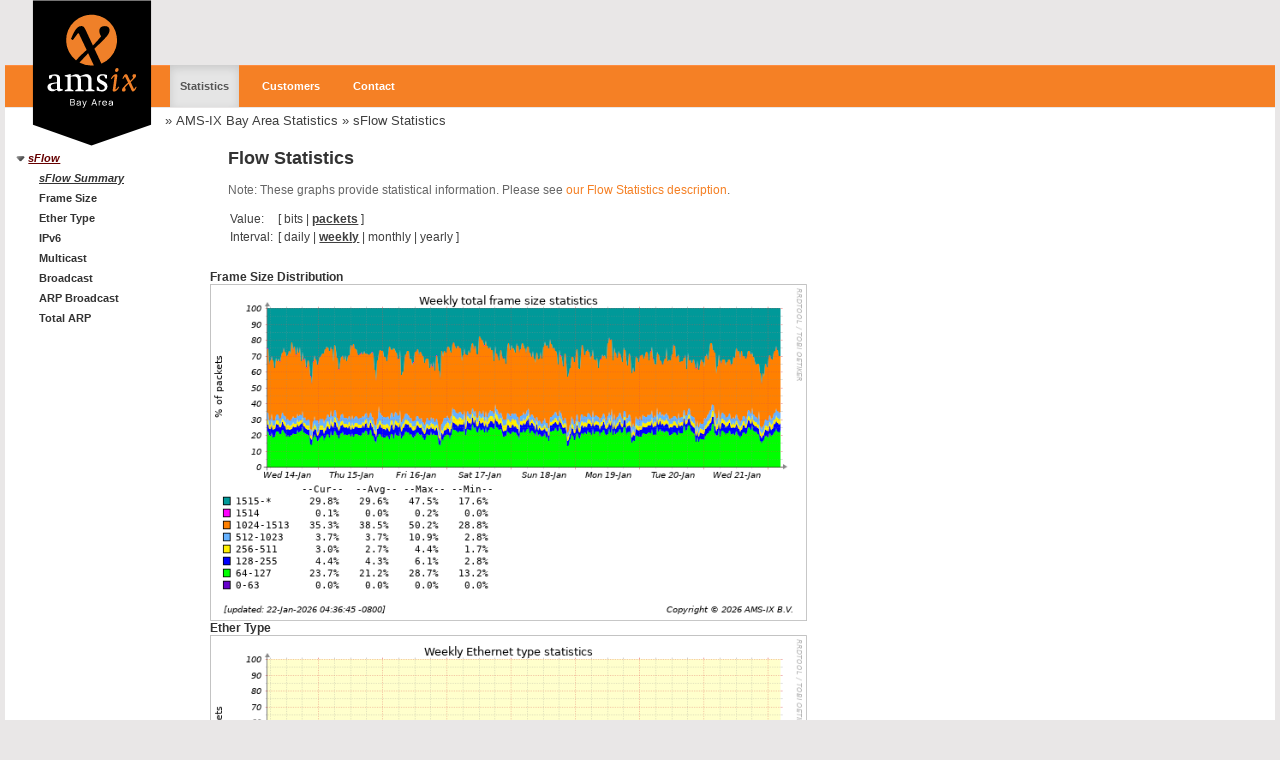

--- FILE ---
content_type: text/html; charset=utf-8
request_url: https://stats-ba.us.ams-ix.net/sflow/index.html?type=;interval=weekly;counter=pps
body_size: 1792
content:
<!DOCTYPE HTML PUBLIC "-//W3C//DTD HTML 4.01 Transitional//EN" "http://www.w3.org/TR/html4/loose.dtd">
<html>
<head>
        <title>  
AMS-IX Bay Area - sFlow Statistics </title>
        <meta name="language" content="english">
        <meta name="robots" content="INDEX,FOLLOW">

        <meta content="text/html; charset=utf-8" http-equiv="content-type">
        <meta content="  
AMS-IX Bay Area - sFlow Statistics " name="author">
        <meta content="Amsterdam Internet Exchange" name="description">

        <link rel="stylesheet" href="/css/styles/reset.css" type="text/css">
        <link rel="stylesheet" href="/css/ams-ix.css" type="text/css">

<link rel="stylesheet" href="/css/styles/theme-us.css" type="text/css">




        <link href="/favicon.ico" rel="icon" type="image/x-icon"/>
        <link href="/favicon.ico" rel="shortcut icon" type="image/x-icon"/>
        <!--
        <link rel="SHORTCUT ICON" href="/favicon.ico" type="image/ico">
        -->
        <meta http-equiv="refresh" content="703">


</head>



<body>
  <div id="page">
    <div id="header">
      <h1><span>  
AMS-IX Bay Area - sFlow Statistics </span>
        <a id="brand" href="http://bay.ams-ix.net/">
          <img height="155" width="134" src="/graphics/logo-ams-ix.svg" alt="AMS-IX Bay Area" />
        </a>
      </h1>
    </div> <!-- "header" -->

    <div id="topnav">
      <div id="navlinks">



        <a href="/" title="" class="active">Statistics</a>
        <a href="https://stats-ba.us.ams-ix.net/login/" title="">Customers</a>
        <a href="http://bay.ams-ix.net/contact--7" title="">Contact</a>
      </div> <!-- "navlinks -->
    </div> <!-- "topnav" -->

    <div id="content-wrapper" class="clearfix">


        <div class="breadcrumb">
            &raquo; <a href="/">AMS-IX Bay Area Statistics</a>
            &raquo; <a href="/sflow/">sFlow Statistics</a>
        </div>


        <div id="column1">
            <div class="section-menu">     <!-- START NAVIGATION MENU -->

                <!-- START SIDEBAR menu -->
                <ul>

                    <li class="h1"><a class="active" href="/sflow/">sFlow</a><li>
                    <li><a class="active" href="/sflow/" title="">sFlow&nbsp;Summary</a></li>

                    <li><a href="/sflow/size.html" title="">Frame&nbsp;Size</a></li>

                    <li><a href="/sflow/ether_type.html" title="">Ether&nbsp;Type</a></li>

                    <li><a href="/sflow/ipv6.html" title="">IPv6</a></li>

                    <li><a href="/sflow/mcast.html" title="">Multicast</a></li>

                    <li><a href="/sflow/bcast.html" title="">Broadcast</a></li>

                    <li><a href="/sflow/arp_bcast.html" title="">ARP&nbsp;Broadcast</a></li>

                    <li><a href="/sflow/arp.html" title="">Total&nbsp;ARP</a></li>

                </ul>
                <!-- END SIDEBAR menu -->

            </div> <!-- "section-menu" --> <!-- END NAVIGATION MENU -->
            <div style="clear:both">&nbsp;</div>
        </div> <!-- "column1" -->

        <div id="column2">
            <div id="content">

<!-- START OF PAGE CONTENT -->
  



<h2>Flow Statistics</h2>


<p>
Note: These graphs provide statistical information. Please see
<a href="https://www.ams-ix.net/ams/documentation/more#section-20289280">our
Flow Statistics description</a>.</p>
</p>


<!-- Parameter selection -->








<!-- Parameter selection -->
<table class="stats_param">

    <tr><td>Value:</td> <td> [ <a href="?counter=bits;interval=weekly">bits</a> | <span style="text-decoration: underline; color:#404040; font-weight:bold">packets</span> ] </td></tr>


    <tr><td>Interval:</td><td> [ <a href="?counter=packets;interval=daily">daily</a> | <span style="text-decoration: underline; color:#404040; font-weight:bold">weekly</span> | <a href="?counter=packets;interval=monthly">monthly</a> | <a href="?counter=packets;interval=yearly">yearly</a> ] </td></tr>


</table>

</div>


    
    <div style="display: inline-block; vertical-align:top; margin-right: 2em">
        <h3>Frame Size Distribution</h3>
        <p>
        <a href="size.html">
        <img width="597"
            src="sflow_grapher?type=size;interval=weekly;scale=normal;counter=packets"
            title="Frame Size Distribution - weekly"
            alt="Frame Size Distribution - weekly"/>
        </a>
        </p>
    </div>
    <div style="display: inline-block; vertical-align:top; margin-right: 2em">
        <h3>Ether Type</h3>
        <p>
        <a href="ether_type.html">
        <img width="597"
            src="sflow_grapher?type=ether_type;interval=weekly;scale=normal;counter=packets"
            title="Ether Type - weekly"
            alt="Ether Type - weekly"/>
        </a>
        </p>
    </div>
    <div style="display: inline-block; vertical-align:top; margin-right: 2em">
        <h3>IPv6 Traffic</h3>
        <p>
        <a href="ipv6.html">
        <img width="597"
            src="sflow_grapher?type=ipv6;interval=weekly;scale=normal;counter=packets"
            title="IPv6 Traffic - weekly"
            alt="IPv6 Traffic - weekly"/>
        </a>
        </p>
    </div>
    <div style="display: inline-block; vertical-align:top; margin-right: 2em">
        <h3>ARP Broadcast</h3>
        <p>
        <a href="arp_bcast.html">
        <img width="597"
            src="sflow_grapher?type=arp_bcast;interval=weekly;scale=normal;counter=packets"
            title="ARP Broadcast - weekly"
            alt="ARP Broadcast - weekly"/>
        </a>
        </p>
    </div>
    <div style="display: inline-block; vertical-align:top; margin-right: 2em">
        <h3>Total ARP (BC+UC)</h3>
        <p>
        <a href="arp.html">
        <img width="597"
            src="sflow_grapher?type=arp;interval=weekly;scale=normal;counter=packets"
            title="Total ARP (BC+UC) - weekly"
            alt="Total ARP (BC+UC) - weekly"/>
        </a>
        </p>
    </div>
    <div style="display: inline-block; vertical-align:top; margin-right: 2em">
        <h3>Broadcast Traffic</h3>
        <p>
        <a href="bcast.html">
        <img width="597"
            src="sflow_grapher?type=bcast;interval=weekly;scale=normal;counter=packets"
            title="Broadcast Traffic - weekly"
            alt="Broadcast Traffic - weekly"/>
        </a>
        </p>
    </div>
    <div style="display: inline-block; vertical-align:top; margin-right: 2em">
        <h3>Multicast Traffic</h3>
        <p>
        <a href="mcast.html">
        <img width="597"
            src="sflow_grapher?type=mcast;interval=weekly;scale=normal;counter=packets"
            title="Multicast Traffic - weekly"
            alt="Multicast Traffic - weekly"/>
        </a>
        </p>
    </div>


















<!-- END OF PAGE CONTENT -->

            </div> <!-- "content" -->
        </div> <!-- id="column2" -->

    </div> <!-- "content-wrapper" -->
    <div id="footer">
        
<p>
  Copyright &copy; 
AMS-IX USA, Inc.
 2026;
  all rights reserved.
</p>

    </div> <!-- id="footer" -->
  </div><!-- id="page" -->
</body>
</html>
 


--- FILE ---
content_type: text/css
request_url: https://stats-ba.us.ams-ix.net/css/ams-ix.css
body_size: 251
content:
/*
    Copyright (c) AMS-IX B.V.; all rights reserved.

    sb:12.05.2010

    CSS specs for AMS-IX web sites.
 */
@import url(/css/styles/general.css);
@import url(/css/styles/navigation.css);
@import url(/css/styles/content.css);
@import url(/css/styles/note.css);
@import url(/css/styles/fancy_table.css);
@import url(/css/styles/clearfix.css);
@import url(/css/styles/forms.css);
/*
@import url(/css/styles/layout.css);
@import url(/css/styles/forms.css);
@import url(/css/styles/glossary.css);
@import url(/css/styles/ticket.css);
@import url(/css/styles/news.css);
@import url(/css/styles/article.css);
@import url(/css/styles/stats.css);
@import url(/css/styles/sitemap.css);
@import url(/css/styles/print.css);
@import url(/css/styles/block.css);
*/


--- FILE ---
content_type: text/css
request_url: https://stats-ba.us.ams-ix.net/css/styles/theme-us.css
body_size: 737
content:
/*
    Copyright (c) AMS-IX B.V.; all rights reserved.

    sb:15.apr.2013

    Unified CSS specs for the AMS-IX mason sites.
 */

body {
    color:        #666666;
    background:   #e9e7e7;
}

hr {
    background-color: #800000;
    color: #800000;
}

/* Top navigation bar */
#topnav {
    background-color: #f58025;
    border-top: 1px solid #ff8c40;
}

/* Footer */
#footer {
    background-color: #afadad;
    background: -moz-linear-gradient(center bottom , #8d8b8b 0%, #afadad 100%) repeat scroll 0 0 #afadad;
    background: -webkit-gradient(linear, left top, left bottom, from(#afadad), to(#8d8b8b));
    border-bottom: 1px solid #616060;
    border-top: 1px solid #bbb9b9;
}
#footer p { color: #ffffff }

/* Our "normal" link colours. */
a:link, a:visited, a:hover { color: #f58025; text-decoration: none }
a:hover { text-decoration: underline }

/* Section menu on the left */
.section-menu a { color: #333333 }
.section-menu li.h1,
.section-menu li.h1 a,
.section-menu li.h1 a.active { color: #660000 }

/* Breadcrumbs on the top left */
.breadcrumb, .breadcrumb a, .breadcrumb a:link {
	color: #404040;
}

/* Menu to switch between bits, packets, errors, etc. */
.stats_param, .stats_param a, .stats_param a:link {
	color: #404040;
}

table.stats_param {
    /*
    border: 1px solid #c0c0c0;
    border-collapse: collapse;
    */
}

table.stats_param td, table.stats_param th {
    padding: 0.2em;
}

/* Form fields */
input[type="submit"]:hover,
input[type="button"]:hover,
input[type="reset"]:hover,
.button:hover {
    background-color: #F58025;
    color: white;
}

input[type="text"]:hover, input[type="text"]:focus,
input[type="password"]:hover, input[type="password"]:focus {
    border: 1px solid #F58025;
}


--- FILE ---
content_type: text/css
request_url: https://stats-ba.us.ams-ix.net/css/styles/general.css
body_size: 852
content:
/*
    Copyright (c) AMS-IX B.V.; all rights reserved.

    sb:14.09.2004

    CSS specs for the AMS-IX web site.
 */

html, body {
    padding: 0;
    margin: 0;
}

body {
	font-family:  'Arial', sans-serif;
	font-size:    9pt;
}

#page {
    margin: 0px 5px 5px 5px;
}

#header {
    height: 65px;
    position: relative;
    z-index: 20;
}

#header p,div,span,img {
    padding: 0;
    margin: 0;
    border-style: none;
    vertical-align: baseline;
}

#header h1 {
    position: absolute;
    top: 0px;
    left: 20px;
}

#header h1 span { display: none; }

#header #user_info {
    position: absolute;
    top:  30px;
    left: 15px;
    font-size: 11px;
    font-weight: normal;
}

#header h2 {
    position: absolute;
    top:   20px;
    left: 160px;
    /*
    font-family: Georgia, Times, 'Times New Roman', serif;
    font-style: italic;*/
    font-size: 8pt;
    font-weight: normal;
}

#content-wrapper {
    background-color: white;
    min-width: 960px;
    width: 100%;

    padding: 5px 0 0 0;
    margin: 1px 0 0 0;

    position: relative;
    display: block;
}

#column1 {
    margin: 0;
    width: 200px;
    clear: both;
    float: left;
    top: 0px;
}

/* #column2 is meant to place the second column to the left
 * of #column1. Inside, we use #content.
 */
#column2 {
    margin: 0 0 0 205px;
    /*
    float: left;
    border: 1px solid yellow;
    */
}

#content {
    margin: 20px 1.5em 2em 1.5em;
}

#footer {
    padding: 0.3em 0 0.2em 210px;
    position: relative;
}

#footer p { font-size: 80% }

/*
 * Generic styling
 */
ul { list-style-image: url("/graphics/bull-9.png") }

h1, h2, h3 {
    color: #333333;
}

h4, h5, h6 {
    color: black;
}

hr {
    border: none;
    border-style: none;
    height: 1px;
}

/* Our "normal" link colours. */
a:link          { text-decoration: none }
a:visited       { text-decoration: none }
a:hover         { text-decoration: underline }

/* Our "stealth" link colours. */
a.stealthnav:link, a.stealthnav:visited, a.stealthnav:hover {
    color: black;
    text-decoration: none;
    border-style: none;
}


--- FILE ---
content_type: text/css
request_url: https://stats-ba.us.ams-ix.net/css/styles/navigation.css
body_size: 1006
content:
/*
    Copyright (c) AMS-IX B.V.; all rights reserved.

    sb:18.05.2010

    CSS specs for the AMS-IX web site.
 */


/*
 * The "topnav" layer shows top-level navigation items in a horizontal
 * layout. "Home", "Members", "FAQ", etc.
 */
#topnav {
    position: relative;
    height: 41px;
    width: 100%;
    z-index: 2;
}

#topnav #navlinks {
    vertical-align: center;
    margin: 13px 0 0 160px;
    height: 40px;
}

#user_info {
    position: absolute;
    vertical-align: center;
    margin: 13px 0 0 160px;
    height: 40px;
}


#topnav a {
    color: #ffffff;
    font-size: 11px;
    padding: 15px 10px;
    margin: 0 5px;
    text-decoration: none;
    font-weight: bold;
}

#topnav a:hover {
    color: #333;
}

#topnav a.active, #topnav a.active:hover {
    color: #555;
    background-color: #e5e5e5;
    box-shadow: 0px 3px 8px rgba(0,0,0,0.125) inset;
}

/*
 * The "breadcrumb" layer shows the navigation hierarchy.
 * Simple stuff, like: ">> Main >> Members >> Service Centre"
 */
.breadcrumb {
    margin-left: 160px;
	border-style: none;
	font-size: small;
}

/*
 * Section menu is a block on the left side of the page with
 * links.
 */
.section-menu {
    margin-top: 20px;
    margin-left: 10px;
    min-width: 190px;
    line-height: 20px;
    min-height: 200px;
}

/* 
 * Don't play with list-style, rather work more reliably with
 * "background-image". That allows us to control spacing between
 * the "bullet" and the item text.
 * See: http://css.maxdesign.com.au/listamatic/vertical05.htm
 */
.section-menu ul {
    vertical-align: top;
    margin: 0;
    padding: 0 10px 0 1em;
    list-style: none outside;
}

.section-menu li {
    padding-left: 12px;
    font-size: 8pt;
    font-weight: bold;
}

.section-menu li.h1 {
    background-image: url("/graphics/arrows/1downarrow-10.png");
    background-repeat: no-repeat;
    background-position: 0 0.5em;

    margin-left: -1em;
}

.section-menu li.h1 a.active {
    font-style: italic;
    text-decoration: underline;
}

.section-menu li.h2 {
    font-weight: bold;
}

.section-menu li.hr hr {
    margin-top: 0.5em;
    margin-bottom: 0.25em;
}

.section-menu li.hr hr {
    background-color: #cccccc;
    color: #cccccc;
    border: none;
    height: 1px;
}

.section-menu li.with-sub {
    background-image: url("/graphics/arrows/1rightarrow-10.png");
    background-repeat: no-repeat;
    background-position: 0 0.5em;
}

.section-menu a {
    text-decoration: none;
}
.section-menu a:hover {
	text-decoration: underline;
}

.section-menu a.active {
    text-decoration: underline;
    font-style: italic;
}


--- FILE ---
content_type: text/css
request_url: https://stats-ba.us.ams-ix.net/css/styles/content.css
body_size: 557
content:
/*
 * (c) 2010 AMS-IX B.V.
 *
 * Set styles in #content block back to defaults. The defaults
 * here come from HTML 4:
 *
 *  http://www.w3.org/TR/CSS2/sample.html
 *
 */

#content h1                             { font-size: 2.00em; margin: .67em 0 }
#content h2                             { font-size: 1.50em; margin: .75em 0 }
#content h3                             { font-size: 1.17em; margin: .83em 0 }
#content h4,         #content p,
#content blockquote, #content ul,
#content fieldset,   #content form,
#content ol,         #content dl,
#content dir,        #content menu      { margin: 1.12em 0 }
#content h5                             { font-size: .83em; margin: 1.5em 0 }
#content h6                             { font-size: .75em; margin: 1.67em 0 }
#content h1, #content h2, #content h3,
#content h4, #content h5, #content h6,
#content b,  #content strong            { font-weight: bolder }
#content blockquote                 { margin-left: 40px; margin-right: 40px }
#content big                                { font-size: 1.17em }
#content small, #content sub, #content sup  { font-size: .83em }
#content sub                                { vertical-align: sub }
#content sup                                { vertical-align: super }
#content table                              { border-spacing: 2px; }
#content thead, #content tbody,
#content tfoot                              { vertical-align: middle }
#content td, #content th, #content tr       { vertical-align: inherit }
#content hr                                 { border: none }
#content ol, #content ul, #content dir,
#content menu, #content dd                  { margin-left: 40px }
#content ol                                 { list-style-type: decimal }
#content ol ul, #content ul ol,
#content ul ul, #content ol ol              { margin-top: 0; margin-bottom: 0 }


--- FILE ---
content_type: text/css
request_url: https://stats-ba.us.ams-ix.net/css/styles/fancy_table.css
body_size: 629
content:
/*
    Copyright (c) AMS-IX B.V.; all rights reserved.

    sb:14.09.2004

    Fancy table
    To apply this style to a table:

	<table class="fancy"> ... </table>
*/

table.fancy {
    border: 1px solid #404040;
    border-collapse: collapse;
    border-spacing: 0pt;
    background-color: #e0e0e0;
}

table.fancy tr		{ background-color: #fafafa }
table.fancy tr.alt	{ background-color: #efeffa }

table.fancy td, table.fancy th {
    border: 1px ridge #e0e0e0;
    padding: 2px;
}

table.fancy td.form, table.fancy th.form {
    border-left: none;
    border-right: none;
    padding: 2px;
}

table.fancy td.distance {
    text-align: right;
    border-right: none;
}
table.fancy td.unit {
    border-left: none;
    margin-left: 0;
}

table.fancy th {
    background-color: #d0d0d0;
    color: #404040;
    text-align: left;
    font-weight: bold;
}

/* ======================================================================== */
table.fancy td.lhalf, table.fancy th.lhalf {
    text-align: right;
	border-right: none;
	padding-right:0;
	margin-right:0;
}

table.fancy td.rhalf, table.fancy th.rhalf {
    text-align: left;
	border-left: none;
	padding-left:0;
	margin-left:0;
}

/* Zebra table class */

#content table.ws-pre tr td, td.ws-pre,
#content table.ws-pre tr th, th.ws-pre {
    white-space: pre
}

#content table.zebra {
    border-collapse: collapse;
    border: 1px solid #aaaaaa;
}

#content table.zebra tr th,
#content table.zebra tr td {
    border         : 1px solid #aaaaaa;
    vertical-align : top;
    padding        : 0.2em 1em;
}

#content table.zebra tr th {
    background-color: #cccccc;
    color: #404040;
    text-align: left;
    font-weight: bold;
}

#content table.zebra tr {
    border: 1px solid transparent;
    background-color : #fafafa;
}

/* Zebra table */
#content table.zebra tr:nth-child(even) {
    background-color: #f0f0ff;
}

/* Row hovering gives a different background and border */
#content table.zebra tr:hover {
    background-color: #ffccaa;
}


--- FILE ---
content_type: text/css
request_url: https://stats-ba.us.ams-ix.net/css/styles/clearfix.css
body_size: 223
content:
/*
 * Wrap floating elements in a div and make sure the page extends
 * around the whole thing.
 *
 */

.clearfix:after {
        content: ".";
        display: block;
        clear: both;
        visibility: hidden;
        line-height: 0;
        height: 0;
}

.clearfix {
        display: inline-block;
}

html[xmlns] .clearfix {
        display: block;
}

* html .clearfix {
        height: 1%;
}


--- FILE ---
content_type: text/css
request_url: https://stats-ba.us.ams-ix.net/css/styles/forms.css
body_size: 860
content:
/*
    Copyright (c) AMS-IX B.V.; all rights reserved.

    sb:14.09.2004

    CSS specs for the AMS-IX web site.

    This file defines various styles for forms. It also adds a "button"
    class for <a> links, that looks very similar the the "submit" button
    style.
 */

/* Button styles */
button: {
    border: 3px solid green;
}

input[type="submit"],
input[type="button"],
input[type="reset"],
.button, .button:link, .button:visited {
    border           : 1px solid #808080;
    background-color : #d0d0d0;
    color            : #404040;
    font-weight      : bold;
    font-family      : 'Bitstream Vera Sans',Verdana,sans-serif;
    font-size        : smaller;
    text-decoration  : none;
    border-radius    : 5px 5px 5px 5px;
    padding          : 0.5ex 1ex;
    vertical-align   : baseline;
    margin-left      : 0.5ex;
    margin-right     : 0.5ex;
}

input[type="text"] {
    font-size: 1em;
}

form table td {
    padding-top: 2px;
    padding-right: 2px;
}

input[type="submit"]:focus,
input[type="button"]:focus,
input[type="reset"]:focus,
.button:focus {
    border: 1px solid #202020;
    filter: brightness(0.90);   /* Dim on focus */
}

input[type="submit"]:hover,
input[type="button"]:hover,
input[type="reset"]:hover,
.button:hover {
    border: 1px solid #404040;
    filter: brightness(1);      /* Full brightness, also when focused */
}

input[type="submit"]:active,
input[type="button"]:active,
input[type="reset"]:active,
.button:active {
    border: 1px solid #202020;
    filter: brightness(0.80);   /* Dim on click */
}

/* Input styles */
input[type="text"], input[type="password"] {
    border: 1px solid #404040;
}
input[type="text"], input[type="password"], select {
    background-color: #f0f0f0;
    color: #404040;
    font-family: 'Bitstream Vera Sans',Verdana,sans-serif;
    font-size: 100%;
    border-radius: 2px 2px 2px 2px;
}
input[type="text"]:focus, input[type="password"]:focus {
    background-color: white;
    color: black;
    /* box-shadow: 1px 1px 1px rgba(0,0,0,0.5); */
}

option {
    background-color: #f0f0f0;
    color: #404040;
    font-family: 'Bitstream Vera Sans',Verdana,sans-serif;
    font-size: smaller;
}

/* "Special" styles that are used to indicate "public" and "missing/bad"
 * fields in a form */
.form-missing {
    color: red;
    font-weight: bold;
}
.form-public {
    color: green;
}


--- FILE ---
content_type: image/svg+xml
request_url: https://stats-ba.us.ams-ix.net/graphics/logo-ams-ix.svg
body_size: 4810
content:
<svg id="Layer_1" data-name="Layer 1" xmlns="http://www.w3.org/2000/svg" viewBox="0 0 135 155"><defs><style>.cls-1{fill:#ef8029;}.cls-2{fill:#fff;}</style></defs><title>ams-ix-logo-website</title><polygon points="67 146 127 125 127 0 8 0 8 125 67 146"/><path class="cls-1" d="M89.8,76.29l-2.7,2.92-.6-.49c1.33-2.77,3.34-4.6,5.13-4.6,1,0,1.4.46,1.4,1.4a4.82,4.82,0,0,1-.07.67L91.2,88.72v.14a.79.79,0,0,0,.21.56l.17.18,2.74-3,.6.53c-1.3,2.7-3.37,4.6-5.09,4.6-.95,0-1.44-.46-1.44-1.37a6.74,6.74,0,0,1,.07-.81l1.76-12.43V77a.51.51,0,0,0-.21-.46ZM92.75,68a1.34,1.34,0,0,1,1.44,1.51c0,1.47-.74,2.35-2,2.35a1.32,1.32,0,0,1-1.44-1.48C90.78,68.95,91.55,68,92.75,68Z"/><path class="cls-1" d="M106.51,82.19l3.05,6.53c.14.32.18.32.42.42l1.83-2.53.63.42c-.84,2.63-2.39,4.56-3.69,4.56-.74,0-.91-.17-1.58-1.58l-2.91-6.21-.32.39-1.58,1.69a18.36,18.36,0,0,0-1.69,2,4,4,0,0,1,.77,2c0,1.05-.77,1.72-2,1.72s-1.83-.53-1.83-1.51a4.3,4.3,0,0,1,1.16-2.46,51.3,51.3,0,0,1,5-5L101.1,77.1c-.14-.35-.18-.39-.46-.46l-1.86,2.49-.67-.42.14-.32c1.23-3,2.25-4.28,3.51-4.28.81,0,1.05.25,1.76,1.72L106,81.06a40.71,40.71,0,0,0,2.91-3.27l-.18-.32a3.46,3.46,0,0,1-.46-1.65c0-1.12.7-1.72,2-1.72,1.09,0,1.69.53,1.69,1.4a4.11,4.11,0,0,1-1.4,2.7c-1,1.05-2.42,2.46-3.76,3.69Z"/><path class="cls-1" d="M62.7,54.08q-1.63,1.78-4.45,4.74c-1.72,1.84-2.56,2.77-3.31,3.68a25.55,25.55,0,0,0,12.12,3c.8,0,1.58,0,2.36-.11L63.59,53Z"/><path class="cls-1" d="M62.11,49.73,54.7,34.12c-.4-1-.49-1.09-1.28-1.28l-5.24,7-1.88-1.19.39-.89c3.46-8.5,6.32-12.05,9.88-12.05,2.27,0,3,.69,4.94,4.84l6.91,14.72a114,114,0,0,0,8.2-9.19l-.49-.89a9.73,9.73,0,0,1-1.28-4.64c0-3.16,2-4.84,5.63-4.84,3.06,0,4.74,1.48,4.74,4,0,2.27-1.18,4.64-4,7.61S74.46,44.2,70.71,47.66l-.79.79L77,63.56a25.66,25.66,0,1,0-25.61-3.38A141.86,141.86,0,0,1,62.11,49.73Z"/><path class="cls-2" d="M24.13,78.68v-3.2a21.35,21.35,0,0,1,6.11-1.19c3.44,0,5.09,1.37,5.09,4.14v9.31c0,.88.11,1,1,1.3l2,.56v.74l-2.53.84a7.63,7.63,0,0,1-1.47.25h-.14a1.74,1.74,0,0,1-1.86-1.69l-.42.21-1.19.56c-.84.39-1.37.6-1.58.67a5,5,0,0,1-1.72.25c-2.84,0-4.81-1.76-4.81-4.25,0-2.11,1.3-3.48,3.72-4a48.2,48.2,0,0,1,5.9-.81V78.57c0-2.18-.84-2.88-3.51-2.88a4.53,4.53,0,0,0-.95.07l-1.47,2.92Zm8,4.67a26.16,26.16,0,0,0-3.69.67c-1.69.42-2.42,1.23-2.42,2.67,0,1.72,1.3,2.81,3.37,2.81a5.57,5.57,0,0,0,1.33-.14,7.35,7.35,0,0,0,1.12-.25,1.53,1.53,0,0,0,.28-.07Z"/><path class="cls-2" d="M39.93,91.25v-.88l2.95-1.23V77l-2.95-.84v-.84L46,74v2l.46-.21,1.83-.7c2.14-.81,2.49-.91,3.55-.91a3.76,3.76,0,0,1,3.55,2l.49-.18c.32-.11,1.09-.39,2.39-.91a11.07,11.07,0,0,1,3.86-1,4.74,4.74,0,0,1,3.44,1.44c1.05,1.05,1.4,2.11,1.4,4.18v9.41L70,90.37v.88H61.07v-.88l2.77-1.23V80.4c0-2.84-1.3-4-4.56-4a11.16,11.16,0,0,0-3.44.49,7.13,7.13,0,0,1,.49,3.27v9l2.81,1.23v.88H50.57v-.88l2.63-1.23V80.4c0-2.91-1.19-4-4.35-4a10.41,10.41,0,0,0-2.81.35v12.4l2.77,1.23v.88Z"/><path class="cls-2" d="M72.24,90.62v-3.9h1.47l1.62,3.16a8.69,8.69,0,0,0,1.54.14c2.18,0,3.41-.91,3.41-2.49,0-1.09-.39-1.62-1.76-2.42l-3.19-1.79c-2-1.16-2.91-2.6-2.91-4.46,0-2.88,2-4.74,5.3-4.74a17,17,0,0,1,4.53.77l.28.11V78.5H81.05l-1.4-2.84a4.73,4.73,0,0,0-1.48-.18c-2,0-3.16.84-3.16,2.25,0,1,.6,1.69,2.18,2.56l2.74,1.51c2.25,1.23,3.12,2.56,3.12,4.67,0,2.95-2.32,5.13-5.51,5.13A22.71,22.71,0,0,1,72.24,90.62Z"/><path class="cls-2" d="M48.31,105.77H45.48V99.24h2.81A1.7,1.7,0,0,1,50.16,101a1.49,1.49,0,0,1-.82,1.33,1.5,1.5,0,0,1,1,1.53A1.89,1.89,0,0,1,48.31,105.77Zm-2-3.79h2a1,1,0,0,0,1-1c0-.7-.42-1-1.07-1h-2Zm2,.76h-2V105h2.07a1.09,1.09,0,0,0,1.19-1.13C49.54,103.06,49,102.74,48.32,102.74Z"/><path class="cls-2" d="M55.4,105.21a2.06,2.06,0,0,1-1.66.67c-1,0-1.89-.45-1.89-1.5s.72-1.45,2-1.51,1.57-.27,1.57-.66-.37-.68-1.18-.68c-.51,0-1.18.16-1.26.87h-.83c.06-1,.86-1.6,2.1-1.6s2,.6,2,1.5V105a2.57,2.57,0,0,0,.14.79h-.79A1.47,1.47,0,0,1,55.4,105.21Zm0-2a2.59,2.59,0,0,1-1.47.39c-1.05.07-1.29.43-1.29.84s.51.75,1.13.75c.83,0,1.61-.36,1.63-1.23Z"/><path class="cls-2" d="M60,106.7a1.56,1.56,0,0,1-1.84,1.17v-.73a.91.91,0,0,0,1.1-.71l.25-.68-1.85-4.81h.87L60,104.78l1.38-3.86h.86Z"/><path class="cls-2" d="M68.4,103.87l-.7,1.9h-.87l2.46-6.53h.9l2.42,6.53h-.89l-.69-1.9Zm1.34-3.65-1.06,2.91h2.11Z"/><path class="cls-2" d="M76.57,101.6A1.33,1.33,0,0,0,75,103v2.8h-.8v-4.84H75v.55a1.71,1.71,0,0,1,1.58-.66Z"/><path class="cls-2" d="M82.55,104.26a2.26,2.26,0,0,1-2.29,1.62,2.54,2.54,0,0,1,0-5.08,2.55,2.55,0,0,1,2.45,2.76H78.59a1.7,1.7,0,0,0,1.67,1.6,1.49,1.49,0,0,0,1.44-.89Zm-.77-1.42a1.67,1.67,0,0,0-1.56-1.32,1.68,1.68,0,0,0-1.58,1.32Z"/><path class="cls-2" d="M87.71,105.21a2.06,2.06,0,0,1-1.66.67c-1,0-1.89-.45-1.89-1.5s.72-1.45,2-1.51,1.57-.27,1.57-.66-.37-.68-1.18-.68c-.51,0-1.18.16-1.26.87h-.83c.06-1,.86-1.6,2.1-1.6s2,.6,2,1.5V105a2.57,2.57,0,0,0,.14.79h-.79A1.47,1.47,0,0,1,87.71,105.21Zm0-2a2.59,2.59,0,0,1-1.47.39c-1.05.07-1.29.43-1.29.84s.51.75,1.13.75c.83,0,1.61-.36,1.63-1.23Z"/></svg>